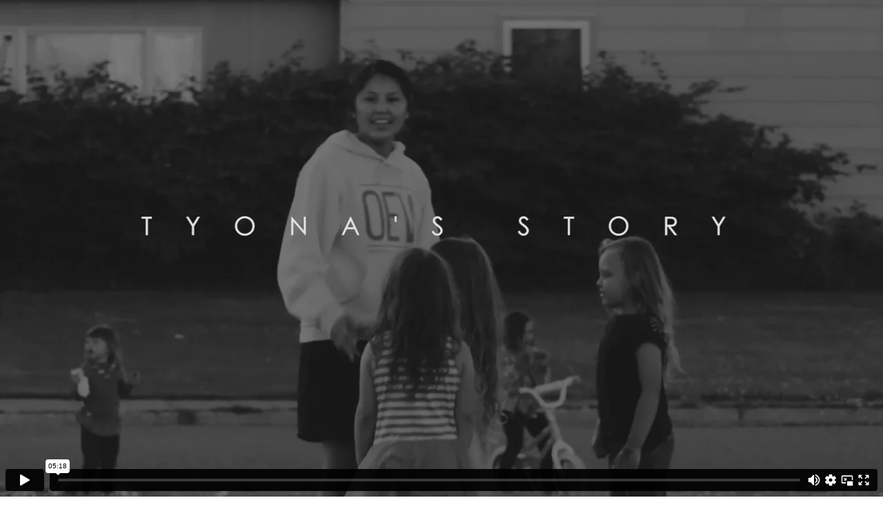

--- FILE ---
content_type: text/html; charset=UTF-8
request_url: https://player.vimeo.com/video/309904884
body_size: 6279
content:
<!DOCTYPE html>
<html lang="en">
<head>
  <meta charset="utf-8">
  <meta name="viewport" content="width=device-width,initial-scale=1,user-scalable=yes">
  
  <link rel="canonical" href="https://player.vimeo.com/video/309904884">
  <meta name="googlebot" content="noindex,indexifembedded">
  
  
  <title>TYONA Hope Story Rescue Magazine on Vimeo</title>
  <style>
      body, html, .player, .fallback {
          overflow: hidden;
          width: 100%;
          height: 100%;
          margin: 0;
          padding: 0;
      }
      .fallback {
          
              background-color: transparent;
          
      }
      .player.loading { opacity: 0; }
      .fallback iframe {
          position: fixed;
          left: 0;
          top: 0;
          width: 100%;
          height: 100%;
      }
  </style>
  <link rel="modulepreload" href="https://f.vimeocdn.com/p/4.46.25/js/player.module.js" crossorigin="anonymous">
  <link rel="modulepreload" href="https://f.vimeocdn.com/p/4.46.25/js/vendor.module.js" crossorigin="anonymous">
  <link rel="preload" href="https://f.vimeocdn.com/p/4.46.25/css/player.css" as="style">
</head>

<body>


<div class="vp-placeholder">
    <style>
        .vp-placeholder,
        .vp-placeholder-thumb,
        .vp-placeholder-thumb::before,
        .vp-placeholder-thumb::after {
            position: absolute;
            top: 0;
            bottom: 0;
            left: 0;
            right: 0;
        }
        .vp-placeholder {
            visibility: hidden;
            width: 100%;
            max-height: 100%;
            height: calc(1080 / 1920 * 100vw);
            max-width: calc(1920 / 1080 * 100vh);
            margin: auto;
        }
        .vp-placeholder-carousel {
            display: none;
            background-color: #000;
            position: absolute;
            left: 0;
            right: 0;
            bottom: -60px;
            height: 60px;
        }
    </style>

    

    
        <style>
            .vp-placeholder-thumb {
                overflow: hidden;
                width: 100%;
                max-height: 100%;
                margin: auto;
            }
            .vp-placeholder-thumb::before,
            .vp-placeholder-thumb::after {
                content: "";
                display: block;
                filter: blur(7px);
                margin: 0;
                background: url(https://i.vimeocdn.com/video/750390748-3b525ebee1c32362133da07e0b7062992e3b42066ae2b8a9e591c1de1241d3b0-d?mw=80&q=85) 50% 50% / contain no-repeat;
            }
            .vp-placeholder-thumb::before {
                 
                margin: -30px;
            }
        </style>
    

    <div class="vp-placeholder-thumb"></div>
    <div class="vp-placeholder-carousel"></div>
    <script>function placeholderInit(t,h,d,s,n,o){var i=t.querySelector(".vp-placeholder"),v=t.querySelector(".vp-placeholder-thumb");if(h){var p=function(){try{return window.self!==window.top}catch(a){return!0}}(),w=200,y=415,r=60;if(!p&&window.innerWidth>=w&&window.innerWidth<y){i.style.bottom=r+"px",i.style.maxHeight="calc(100vh - "+r+"px)",i.style.maxWidth="calc("+n+" / "+o+" * (100vh - "+r+"px))";var f=t.querySelector(".vp-placeholder-carousel");f.style.display="block"}}if(d){var e=new Image;e.onload=function(){var a=n/o,c=e.width/e.height;if(c<=.95*a||c>=1.05*a){var l=i.getBoundingClientRect(),g=l.right-l.left,b=l.bottom-l.top,m=window.innerWidth/g*100,x=window.innerHeight/b*100;v.style.height="calc("+e.height+" / "+e.width+" * "+m+"vw)",v.style.maxWidth="calc("+e.width+" / "+e.height+" * "+x+"vh)"}i.style.visibility="visible"},e.src=s}else i.style.visibility="visible"}
</script>
    <script>placeholderInit(document,  false ,  true , "https://i.vimeocdn.com/video/750390748-3b525ebee1c32362133da07e0b7062992e3b42066ae2b8a9e591c1de1241d3b0-d?mw=80\u0026q=85",  1920 ,  1080 );</script>
</div>

<div id="player" class="player"></div>
<script>window.playerConfig = {"cdn_url":"https://f.vimeocdn.com","vimeo_api_url":"api.vimeo.com","request":{"files":{"dash":{"cdns":{"akfire_interconnect_quic":{"avc_url":"https://vod-adaptive-ak.vimeocdn.com/exp=1769615029~acl=%2Fffcc8143-10fd-4f1c-baed-687300b487bf%2Fpsid%3Dadd73b164f2a034dfd70b19d91bbc76bdd84c00262fd86b4fa8adb4dd2b171b8%2F%2A~hmac=0ddce17243083b046cbfd86de57542ad3970210ed30fdeb2d053982bc426a984/ffcc8143-10fd-4f1c-baed-687300b487bf/psid=add73b164f2a034dfd70b19d91bbc76bdd84c00262fd86b4fa8adb4dd2b171b8/v2/playlist/av/primary/playlist.json?omit=av1-hevc\u0026pathsig=8c953e4f~EKUmPCZAKP0x1RMxqHDgIv4EUWRYNtWSZURaiUiOmv8\u0026r=dXM%3D\u0026rh=30aRWj","origin":"gcs","url":"https://vod-adaptive-ak.vimeocdn.com/exp=1769615029~acl=%2Fffcc8143-10fd-4f1c-baed-687300b487bf%2Fpsid%3Dadd73b164f2a034dfd70b19d91bbc76bdd84c00262fd86b4fa8adb4dd2b171b8%2F%2A~hmac=0ddce17243083b046cbfd86de57542ad3970210ed30fdeb2d053982bc426a984/ffcc8143-10fd-4f1c-baed-687300b487bf/psid=add73b164f2a034dfd70b19d91bbc76bdd84c00262fd86b4fa8adb4dd2b171b8/v2/playlist/av/primary/playlist.json?pathsig=8c953e4f~EKUmPCZAKP0x1RMxqHDgIv4EUWRYNtWSZURaiUiOmv8\u0026r=dXM%3D\u0026rh=30aRWj"},"fastly_skyfire":{"avc_url":"https://skyfire.vimeocdn.com/1769615029-0x5eb7a3ead651e9318a2ae77211cdfaa4d307accc/ffcc8143-10fd-4f1c-baed-687300b487bf/psid=add73b164f2a034dfd70b19d91bbc76bdd84c00262fd86b4fa8adb4dd2b171b8/v2/playlist/av/primary/playlist.json?omit=av1-hevc\u0026pathsig=8c953e4f~EKUmPCZAKP0x1RMxqHDgIv4EUWRYNtWSZURaiUiOmv8\u0026r=dXM%3D\u0026rh=30aRWj","origin":"gcs","url":"https://skyfire.vimeocdn.com/1769615029-0x5eb7a3ead651e9318a2ae77211cdfaa4d307accc/ffcc8143-10fd-4f1c-baed-687300b487bf/psid=add73b164f2a034dfd70b19d91bbc76bdd84c00262fd86b4fa8adb4dd2b171b8/v2/playlist/av/primary/playlist.json?pathsig=8c953e4f~EKUmPCZAKP0x1RMxqHDgIv4EUWRYNtWSZURaiUiOmv8\u0026r=dXM%3D\u0026rh=30aRWj"}},"default_cdn":"akfire_interconnect_quic","separate_av":true,"streams":[{"profile":"165","id":"0f4262cb-86ad-4811-8d95-d218a5beb892","fps":23.98,"quality":"540p"},{"profile":"175","id":"3e6516ba-714c-402c-b755-a533ab8d0187","fps":23.98,"quality":"1080p"},{"profile":"174","id":"72ff9afe-f7d2-45a9-82d1-4a17dfe1aea6","fps":23.98,"quality":"720p"},{"profile":"164","id":"bc404823-a840-4313-9a9e-e9750726b649","fps":23.98,"quality":"360p"}],"streams_avc":[{"profile":"174","id":"72ff9afe-f7d2-45a9-82d1-4a17dfe1aea6","fps":23.98,"quality":"720p"},{"profile":"164","id":"bc404823-a840-4313-9a9e-e9750726b649","fps":23.98,"quality":"360p"},{"profile":"165","id":"0f4262cb-86ad-4811-8d95-d218a5beb892","fps":23.98,"quality":"540p"},{"profile":"175","id":"3e6516ba-714c-402c-b755-a533ab8d0187","fps":23.98,"quality":"1080p"}]},"hls":{"cdns":{"akfire_interconnect_quic":{"avc_url":"https://vod-adaptive-ak.vimeocdn.com/exp=1769615029~acl=%2Fffcc8143-10fd-4f1c-baed-687300b487bf%2Fpsid%3Dadd73b164f2a034dfd70b19d91bbc76bdd84c00262fd86b4fa8adb4dd2b171b8%2F%2A~hmac=0ddce17243083b046cbfd86de57542ad3970210ed30fdeb2d053982bc426a984/ffcc8143-10fd-4f1c-baed-687300b487bf/psid=add73b164f2a034dfd70b19d91bbc76bdd84c00262fd86b4fa8adb4dd2b171b8/v2/playlist/av/primary/playlist.m3u8?omit=av1-hevc-opus\u0026pathsig=8c953e4f~VXFMWbsh03_b_sacJYsDZq22BMK8AIxq4L-a0u5fgFo\u0026r=dXM%3D\u0026rh=30aRWj\u0026sf=fmp4","origin":"gcs","url":"https://vod-adaptive-ak.vimeocdn.com/exp=1769615029~acl=%2Fffcc8143-10fd-4f1c-baed-687300b487bf%2Fpsid%3Dadd73b164f2a034dfd70b19d91bbc76bdd84c00262fd86b4fa8adb4dd2b171b8%2F%2A~hmac=0ddce17243083b046cbfd86de57542ad3970210ed30fdeb2d053982bc426a984/ffcc8143-10fd-4f1c-baed-687300b487bf/psid=add73b164f2a034dfd70b19d91bbc76bdd84c00262fd86b4fa8adb4dd2b171b8/v2/playlist/av/primary/playlist.m3u8?omit=opus\u0026pathsig=8c953e4f~VXFMWbsh03_b_sacJYsDZq22BMK8AIxq4L-a0u5fgFo\u0026r=dXM%3D\u0026rh=30aRWj\u0026sf=fmp4"},"fastly_skyfire":{"avc_url":"https://skyfire.vimeocdn.com/1769615029-0x5eb7a3ead651e9318a2ae77211cdfaa4d307accc/ffcc8143-10fd-4f1c-baed-687300b487bf/psid=add73b164f2a034dfd70b19d91bbc76bdd84c00262fd86b4fa8adb4dd2b171b8/v2/playlist/av/primary/playlist.m3u8?omit=av1-hevc-opus\u0026pathsig=8c953e4f~VXFMWbsh03_b_sacJYsDZq22BMK8AIxq4L-a0u5fgFo\u0026r=dXM%3D\u0026rh=30aRWj\u0026sf=fmp4","origin":"gcs","url":"https://skyfire.vimeocdn.com/1769615029-0x5eb7a3ead651e9318a2ae77211cdfaa4d307accc/ffcc8143-10fd-4f1c-baed-687300b487bf/psid=add73b164f2a034dfd70b19d91bbc76bdd84c00262fd86b4fa8adb4dd2b171b8/v2/playlist/av/primary/playlist.m3u8?omit=opus\u0026pathsig=8c953e4f~VXFMWbsh03_b_sacJYsDZq22BMK8AIxq4L-a0u5fgFo\u0026r=dXM%3D\u0026rh=30aRWj\u0026sf=fmp4"}},"default_cdn":"akfire_interconnect_quic","separate_av":true}},"file_codecs":{"av1":[],"avc":["72ff9afe-f7d2-45a9-82d1-4a17dfe1aea6","bc404823-a840-4313-9a9e-e9750726b649","0f4262cb-86ad-4811-8d95-d218a5beb892","3e6516ba-714c-402c-b755-a533ab8d0187"],"hevc":{"dvh1":[],"hdr":[],"sdr":[]}},"lang":"en","referrer":null,"cookie_domain":".vimeo.com","signature":"07c727e745645bf1cf0c3e80e61e9151","timestamp":1769611429,"expires":3600,"thumb_preview":{"url":"https://videoapi-sprites.vimeocdn.com/video-sprites/image/074f7b87-1248-48ff-95da-301ff831b4d8.0.jpeg?ClientID=sulu\u0026Expires=1769615029\u0026Signature=15abc77e7ae09bd44ae46f253b7bea22871c4319","height":2880,"width":4260,"frame_height":240,"frame_width":426,"columns":10,"frames":120},"currency":"USD","session":"1911b2a397dc99583e85761b7bf21817b23285d51769611429","cookie":{"volume":1,"quality":null,"hd":0,"captions":null,"transcript":null,"captions_styles":{"color":null,"fontSize":null,"fontFamily":null,"fontOpacity":null,"bgOpacity":null,"windowColor":null,"windowOpacity":null,"bgColor":null,"edgeStyle":null},"audio_language":null,"audio_kind":null,"qoe_survey_vote":0},"build":{"backend":"31e9776","js":"4.46.25"},"urls":{"js":"https://f.vimeocdn.com/p/4.46.25/js/player.js","js_base":"https://f.vimeocdn.com/p/4.46.25/js","js_module":"https://f.vimeocdn.com/p/4.46.25/js/player.module.js","js_vendor_module":"https://f.vimeocdn.com/p/4.46.25/js/vendor.module.js","locales_js":{"de-DE":"https://f.vimeocdn.com/p/4.46.25/js/player.de-DE.js","en":"https://f.vimeocdn.com/p/4.46.25/js/player.js","es":"https://f.vimeocdn.com/p/4.46.25/js/player.es.js","fr-FR":"https://f.vimeocdn.com/p/4.46.25/js/player.fr-FR.js","ja-JP":"https://f.vimeocdn.com/p/4.46.25/js/player.ja-JP.js","ko-KR":"https://f.vimeocdn.com/p/4.46.25/js/player.ko-KR.js","pt-BR":"https://f.vimeocdn.com/p/4.46.25/js/player.pt-BR.js","zh-CN":"https://f.vimeocdn.com/p/4.46.25/js/player.zh-CN.js"},"ambisonics_js":"https://f.vimeocdn.com/p/external/ambisonics.min.js","barebone_js":"https://f.vimeocdn.com/p/4.46.25/js/barebone.js","chromeless_js":"https://f.vimeocdn.com/p/4.46.25/js/chromeless.js","three_js":"https://f.vimeocdn.com/p/external/three.rvimeo.min.js","vuid_js":"https://f.vimeocdn.com/js_opt/modules/utils/vuid.min.js","hive_sdk":"https://f.vimeocdn.com/p/external/hive-sdk.js","hive_interceptor":"https://f.vimeocdn.com/p/external/hive-interceptor.js","proxy":"https://player.vimeo.com/static/proxy.html","css":"https://f.vimeocdn.com/p/4.46.25/css/player.css","chromeless_css":"https://f.vimeocdn.com/p/4.46.25/css/chromeless.css","fresnel":"https://arclight.vimeo.com/add/player-stats","player_telemetry_url":"https://arclight.vimeo.com/player-events","telemetry_base":"https://lensflare.vimeo.com"},"flags":{"plays":1,"dnt":0,"autohide_controls":0,"preload_video":"metadata_on_hover","qoe_survey_forced":0,"ai_widget":0,"ecdn_delta_updates":0,"disable_mms":0,"check_clip_skipping_forward":0},"country":"US","client":{"ip":"3.131.91.118"},"ab_tests":{"cross_origin_texttracks":{"group":"variant","track":false,"data":null}},"atid":"3516659358.1769611429","ai_widget_signature":"fa0c6883e245ca3e5ae24d50dd21bb593ac53599a28062f9697a3bc78ebde386_1769615029","config_refresh_url":"https://player.vimeo.com/video/309904884/config/request?atid=3516659358.1769611429\u0026expires=3600\u0026referrer=\u0026session=1911b2a397dc99583e85761b7bf21817b23285d51769611429\u0026signature=07c727e745645bf1cf0c3e80e61e9151\u0026time=1769611429\u0026v=1"},"player_url":"player.vimeo.com","video":{"id":309904884,"title":"TYONA Hope Story Rescue Magazine","width":1920,"height":1080,"duration":318,"url":"","share_url":"https://vimeo.com/309904884","embed_code":"\u003ciframe title=\"vimeo-player\" src=\"https://player.vimeo.com/video/309904884?h=b25e63102c\" width=\"640\" height=\"360\" frameborder=\"0\" referrerpolicy=\"strict-origin-when-cross-origin\" allow=\"autoplay; fullscreen; picture-in-picture; clipboard-write; encrypted-media; web-share\"   allowfullscreen\u003e\u003c/iframe\u003e","default_to_hd":0,"privacy":"disable","embed_permission":"public","thumbnail_url":"https://i.vimeocdn.com/video/750390748-3b525ebee1c32362133da07e0b7062992e3b42066ae2b8a9e591c1de1241d3b0-d","owner":{"id":23013053,"name":"Hutchcraft Ministries","img":"https://i.vimeocdn.com/portrait/97592598_60x60?sig=0f2c81c2158f1b97a61c8c4162b2415e811e9ad04a6418d881bea189f927ae01\u0026v=1\u0026region=us","img_2x":"https://i.vimeocdn.com/portrait/97592598_60x60?sig=0f2c81c2158f1b97a61c8c4162b2415e811e9ad04a6418d881bea189f927ae01\u0026v=1\u0026region=us","url":"https://vimeo.com/hutchcraft","account_type":"live_premium"},"spatial":0,"live_event":null,"version":{"current":null,"available":[{"id":41819086,"file_id":1192201987,"is_current":true}]},"unlisted_hash":null,"rating":{"id":3},"fps":23.98,"bypass_token":"eyJ0eXAiOiJKV1QiLCJhbGciOiJIUzI1NiJ9.eyJjbGlwX2lkIjozMDk5MDQ4ODQsImV4cCI6MTc2OTYxNTA0MH0.4XUhGYxyvlqjKvd-95ERHL0oVxVCidFtNuS6nkY0oek","channel_layout":"stereo","ai":0,"locale":""},"user":{"id":0,"team_id":0,"team_origin_user_id":0,"account_type":"none","liked":0,"watch_later":0,"owner":0,"mod":0,"logged_in":0,"private_mode_enabled":0,"vimeo_api_client_token":"eyJhbGciOiJIUzI1NiIsInR5cCI6IkpXVCJ9.eyJzZXNzaW9uX2lkIjoiMTkxMWIyYTM5N2RjOTk1ODNlODU3NjFiN2JmMjE4MTdiMjMyODVkNTE3Njk2MTE0MjkiLCJleHAiOjE3Njk2MTUwMjksImFwcF9pZCI6MTE4MzU5LCJzY29wZXMiOiJwdWJsaWMgc3RhdHMifQ.b_RUYbQIJD57debyqTU4XFNm2p05s2Zq23hLOZdkiVU"},"view":1,"vimeo_url":"vimeo.com","embed":{"audio_track":"","autoplay":0,"autopause":1,"dnt":0,"editor":0,"keyboard":1,"log_plays":1,"loop":0,"muted":0,"on_site":0,"texttrack":"","transparent":1,"outro":"nothing","playsinline":1,"quality":null,"player_id":"","api":null,"app_id":"","color":"ffffff","color_one":"000000","color_two":"ffffff","color_three":"ffffff","color_four":"000000","context":"embed.main","settings":{"auto_pip":1,"badge":0,"byline":0,"collections":0,"color":0,"force_color_one":0,"force_color_two":0,"force_color_three":0,"force_color_four":0,"embed":0,"fullscreen":1,"like":0,"logo":0,"playbar":1,"portrait":0,"pip":1,"share":0,"spatial_compass":0,"spatial_label":0,"speed":1,"title":0,"volume":1,"watch_later":0,"watch_full_video":1,"controls":1,"airplay":1,"audio_tracks":1,"chapters":1,"chromecast":1,"cc":1,"transcript":1,"quality":1,"play_button_position":0,"ask_ai":0,"skipping_forward":1,"debug_payload_collection_policy":"default"},"create_interactive":{"has_create_interactive":false,"viddata_url":""},"min_quality":null,"max_quality":null,"initial_quality":null,"prefer_mms":1}}</script>
<script>const fullscreenSupported="exitFullscreen"in document||"webkitExitFullscreen"in document||"webkitCancelFullScreen"in document||"mozCancelFullScreen"in document||"msExitFullscreen"in document||"webkitEnterFullScreen"in document.createElement("video");var isIE=checkIE(window.navigator.userAgent),incompatibleBrowser=!fullscreenSupported||isIE;window.noModuleLoading=!1,window.dynamicImportSupported=!1,window.cssLayersSupported=typeof CSSLayerBlockRule<"u",window.isInIFrame=function(){try{return window.self!==window.top}catch(e){return!0}}(),!window.isInIFrame&&/twitter/i.test(navigator.userAgent)&&window.playerConfig.video.url&&(window.location=window.playerConfig.video.url),window.playerConfig.request.lang&&document.documentElement.setAttribute("lang",window.playerConfig.request.lang),window.loadScript=function(e){var n=document.getElementsByTagName("script")[0];n&&n.parentNode?n.parentNode.insertBefore(e,n):document.head.appendChild(e)},window.loadVUID=function(){if(!window.playerConfig.request.flags.dnt&&!window.playerConfig.embed.dnt){window._vuid=[["pid",window.playerConfig.request.session]];var e=document.createElement("script");e.async=!0,e.src=window.playerConfig.request.urls.vuid_js,window.loadScript(e)}},window.loadCSS=function(e,n){var i={cssDone:!1,startTime:new Date().getTime(),link:e.createElement("link")};return i.link.rel="stylesheet",i.link.href=n,e.getElementsByTagName("head")[0].appendChild(i.link),i.link.onload=function(){i.cssDone=!0},i},window.loadLegacyJS=function(e,n){if(incompatibleBrowser){var i=e.querySelector(".vp-placeholder");i&&i.parentNode&&i.parentNode.removeChild(i);let a=`/video/${window.playerConfig.video.id}/fallback`;window.playerConfig.request.referrer&&(a+=`?referrer=${window.playerConfig.request.referrer}`),n.innerHTML=`<div class="fallback"><iframe title="unsupported message" src="${a}" frameborder="0"></iframe></div>`}else{n.className="player loading";var t=window.loadCSS(e,window.playerConfig.request.urls.css),r=e.createElement("script"),o=!1;r.src=window.playerConfig.request.urls.js,window.loadScript(r),r["onreadystatechange"in r?"onreadystatechange":"onload"]=function(){!o&&(!this.readyState||this.readyState==="loaded"||this.readyState==="complete")&&(o=!0,playerObject=new VimeoPlayer(n,window.playerConfig,t.cssDone||{link:t.link,startTime:t.startTime}))},window.loadVUID()}};function checkIE(e){e=e&&e.toLowerCase?e.toLowerCase():"";function n(r){return r=r.toLowerCase(),new RegExp(r).test(e);return browserRegEx}var i=n("msie")?parseFloat(e.replace(/^.*msie (\d+).*$/,"$1")):!1,t=n("trident")?parseFloat(e.replace(/^.*trident\/(\d+)\.(\d+).*$/,"$1.$2"))+4:!1;return i||t}
</script>
<script nomodule>
  window.noModuleLoading = true;
  var playerEl = document.getElementById('player');
  window.loadLegacyJS(document, playerEl);
</script>
<script type="module">try{import("").catch(()=>{})}catch(t){}window.dynamicImportSupported=!0;
</script>
<script type="module">if(!window.dynamicImportSupported||!window.cssLayersSupported){if(!window.noModuleLoading){window.noModuleLoading=!0;var playerEl=document.getElementById("player");window.loadLegacyJS(document,playerEl)}var moduleScriptLoader=document.getElementById("js-module-block");moduleScriptLoader&&moduleScriptLoader.parentElement.removeChild(moduleScriptLoader)}
</script>
<script type="module" id="js-module-block">if(!window.noModuleLoading&&window.dynamicImportSupported&&window.cssLayersSupported){const n=document.getElementById("player"),e=window.loadCSS(document,window.playerConfig.request.urls.css);import(window.playerConfig.request.urls.js_module).then(function(o){new o.VimeoPlayer(n,window.playerConfig,e.cssDone||{link:e.link,startTime:e.startTime}),window.loadVUID()}).catch(function(o){throw/TypeError:[A-z ]+import[A-z ]+module/gi.test(o)&&window.loadLegacyJS(document,n),o})}
</script>

<script type="application/ld+json">{"embedUrl":"https://player.vimeo.com/video/309904884?h=b25e63102c","thumbnailUrl":"https://i.vimeocdn.com/video/750390748-3b525ebee1c32362133da07e0b7062992e3b42066ae2b8a9e591c1de1241d3b0-d?f=webp","name":"TYONA Hope Story Rescue Magazine","description":"This is \"TYONA Hope Story Rescue Magazine\" by \"Hutchcraft Ministries\" on Vimeo, the home for high quality videos and the people who love them.","duration":"PT318S","uploadDate":"2019-01-07T11:13:08-05:00","@context":"https://schema.org/","@type":"VideoObject"}</script>

</body>
</html>
